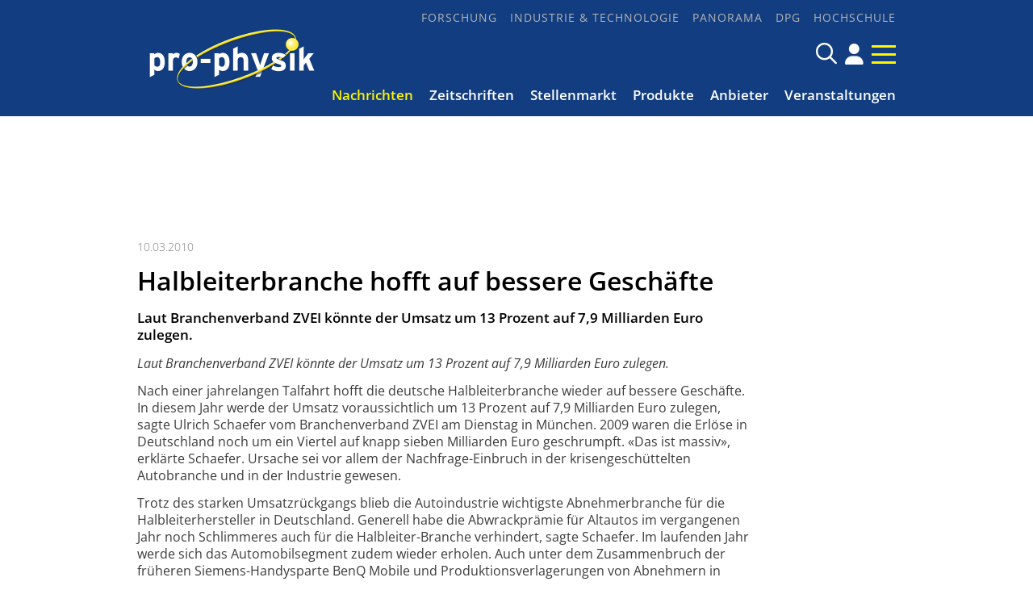

--- FILE ---
content_type: text/html; charset=utf-8
request_url: https://pro-physik.de/nachrichten/halbleiterbranche-hofft-auf-bessere-geschaefte
body_size: 9308
content:
<!DOCTYPE html>

<html lang="de">

<head>

    <meta charset="UTF-8">

    <meta name="viewport" content="width=device-width, initial-scale=1, maximum-scale=1">

    <link rel="icon" type="image/png" href="/styles/images/favicon_16x16px.png" sizes="16x16">

    <link rel="icon" type="image/png" href="/styles/images/favicon_32x32px.png" sizes="32x32">

    <link rel="icon" type="image/png" href="/styles/images/favicon_48x48px.png" sizes="48x48">

    <meta name="color-scheme" content="dark light">

    <meta name="generator" content="WebJazz - swinging solutions (www.webjazz.de)">
<meta name="revisit-after" content="5">
<meta name="robots" content="index, follow">
<meta name="description" content="Laut Branchenverband ZVEI könnte der Umsatz um 13 Prozent auf 7,9 Milliarden Euro zulegen.">
<meta name="date" content="2010-03-10">
<link href="/webjazz/lib9/styles.css.php?mod=1740663718" rel="stylesheet" type="text/css">
<script src="/webjazz/lib9/scripts.js.php?mod=1725477181" defer="defer"></script>
<script src="/scripts/scroll_track.js?mod=1567424448" defer="defer"></script>
<meta property="og:title" content="Halbleiterbranche hofft auf bessere Geschäfte">
<meta property="og:description" content="Laut Branchenverband ZVEI könnte der Umsatz um 13 Prozent auf 7,9 Milliarden Euro zulegen.">
<meta property="og:url" content="https://pro-physik.de/nachrichten/halbleiterbranche-hofft-auf-bessere-geschaefte">
<link rel="canonical" href="https://pro-physik.de/nachrichten/halbleiterbranche-hofft-auf-bessere-geschaefte">


    <title>Halbleiterbranche hofft auf bessere Geschäfte • pro-physik.de - Das Physikportal</title>

    <script src="https://cmp.osano.com/AzZdRbSORDOOzF9W/edab6ff1-ec31-40c3-8bd0-12eb1ba4a0cf/osano.js"></script>

    <link href="https://assets.webjazz.de/fontawesome-pro-6/css/all.min.css" rel="stylesheet" type="text/css">

</head>



<body class="">

    <div id="sticky" class="default">

        <div class="content">

            <a class="logo" href="/">

                <img src="/styles/images/logo_@1x.png" srcset="/styles/images/logo_@1x.png 1x, /styles/images/logo_@2x.png 2x" alt="Logo">

            </a>

            <a class="icon" href="/account/" title="DPG-Login"><span class="fa-solid fa-user"></span></a>


            <a class="burger mobile-menu" href="">

                <span></span>

                <span></span>

                <span></span>

            </a>

        </div>

    </div>



    <header id="header" class="default">



        <div class="content">

            <a class="logo" href="/">

                <img src="/styles/images/logo.png" alt="Logo pro-physik">

            </a>

            <div class="navigation">

         <nav class="nav-top">

             <ul>

                 <li><a href="/forschung/" target="_self">Forschung</a></li>
<li><a href="/industrie-technologie/" target="_self">Industrie &amp; Technologie</a></li>
<li><a href="/panorama/" target="_self">Panorama</a></li>
<li><a href="/dpg/" target="_self">DPG</a></li>
<li><a href="/hochschule/" target="_self">Hochschule</a></li>


              </ul>

           </nav>

            <div class="searchform">

                <form id="searchform" class="search" action="/search/index.html" method="get"><input id="searchfield" class="hidden" type="text" name="term" placeholder="Suchen nach ..." ><span class="icon far fa-search"></span></form>

                <!--<a href="/search/" title="Suchen" class="icon search-form-toggle"><span class="far fa-search"></span></a>-->

                <a class="icon" href="/account/" title="DPG-Login"><span class="fa-solid fa-user"></span></a>


                <a class="burger mobile-menu" href="">

                    <span></span>

                    <span></span>

                    <span></span>

                </a>

            </div>

            <nav class="nav-main">

                <ul>

                    <li class="selected"><a href="/nachrichten/" target="_self">Nachrichten</a></li>
<li><a href="/zeitschriften/" target="_self">Zeitschriften</a></li>
<li><a href="https://jobs.pro-physik.de" target="_blank">Stellenmarkt</a></li>
<li><a href="/produkte/" target="_self">Produkte</a></li>
<li><a href="/anbieter/" target="_self">Anbieter</a></li>
<li><a href="/veranstaltungen/" target="_self">Veranstaltungen</a></li>


                </ul>

            </nav>

            </div>

        </div>



    </header>



    



    <div class="banner skyscraper-banner">
<ins data-zoneid="951"></ins></div>




    <main>

        <div class="banner leaderboard-banner top-leaderboard-banner">
<ins data-zoneid="949" data-mobile-zoneid="950"></ins></div>


        <article class="single" id='story' data-id='36682'>
<header class=''>
<div class="content">
<div class="story_intro">
<div class="prehead">10.03.2010</div>
<h1>Halbleiterbranche hofft auf bessere Geschäfte</h1>
<h2 class='small'>Laut Branchenverband ZVEI könnte der Umsatz um 13 Prozent auf 7,9 Milliarden Euro zulegen.</h2>
</div>
</div>
</header>
<div id="section-41766">
<div class="content">
<div class="story_body story_section_text">
<p><em>Laut Branchenverband ZVEI k&ouml;nnte der Umsatz um 13 Prozent auf 7,9 Milliarden Euro zulegen.</em></p>

<p>Nach einer jahrelangen Talfahrt hofft die deutsche Halbleiterbranche wieder auf bessere Gesch&auml;fte. In diesem Jahr werde der Umsatz voraussichtlich um 13 Prozent auf 7,9 Milliarden Euro zulegen, sagte Ulrich Schaefer vom Branchenverband ZVEI am Dienstag in M&uuml;nchen. 2009 waren die Erl&ouml;se in Deutschland noch um ein Viertel auf knapp sieben Milliarden Euro geschrumpft. &laquo;Das ist massiv&raquo;, erkl&auml;rte Schaefer. Ursache sei vor allem der Nachfrage-Einbruch in der krisengesch&uuml;ttelten Autobranche und in der Industrie gewesen.</p>

<p>Trotz des starken Umsatzr&uuml;ckgangs blieb die Autoindustrie wichtigste Abnehmerbranche f&uuml;r die Halbleiterhersteller in Deutschland. Generell habe die Abwrackpr&auml;mie f&uuml;r Altautos im vergangenen Jahr noch Schlimmeres auch f&uuml;r die Halbleiter-Branche verhindert, sagte Schaefer. Im laufenden Jahr werde sich das Automobilsegment zudem wieder erholen. Auch unter dem Zusammenbruch der fr&uuml;heren Siemens-Handysparte BenQ Mobile und Produktionsverlagerungen von Abnehmern in Billiglohnl&auml;nder hatte die Branche gelitten. Im Jahr 2000 lag das Volumen des deutschen Halbleitermarktes nach den Worten Schaefers noch bei rund 20 Milliarden Euro.</p>

<p>Weltweit d&uuml;rfte die Trendwende nach Einsch&auml;tzung des Verbandes noch deutlicher zu sp&uuml;ren sein als hierzulande. Vorhergesagt ist ein Umsatzanstieg um 18 Prozent auf rund 267 Milliarden Dollar, &laquo;und das ist mit hoher Wahrscheinlichkeit der untere Rand des Wachstums, das wir zu erwarten haben&raquo;, sagte Schaefer. &Uuml;berdurchschnittlich werde dabei die Nachfrage nach mikromechanischen Sensoren ansteigen, die beispielsweise in Autos, Computern oder Handys zum Einsatz kommen.</p>

<p>Damit w&uuml;rde die Branche weltweit auch ihren Rekord von knapp &uuml;ber 255 Milliarden Dollar aus dem Jahr 2007 &uuml;bertreffen. Zuletzt waren die Hersteller innerhalb weniger Monate heftigen Schwankungen ausgesetzt: Ende 2008 hatte der weltweite Halbleitermarkt &uuml;ber mehrere Monate hinweg erst den st&auml;rksten Einbruch seiner Geschichte erlebt und Anfang 2009 dann kurzzeitig das gr&ouml;&szlig;te Wachstum. Mit einem Umsatzt von 226 Milliarden Dollar schlug im Gesamtjahr 2009 ein weltweiter Umsatzr&uuml;ckgang um neun Prozent&nbsp; zu Buche.</p>

<p>dpa/GF</p>

<p>&nbsp;<strong>Weitere Infos:</strong></p>
<ul>
    <li>&quot;Europas Halbleiterbranche fordert mehr Geld&quot;, Pro-Physik.de Artikel vom 7.10.2009<br />
    <a target="_blank" href="http://www.pro-physik.de/details/news/prophy12258news/news.html">http://www.pro-physik.de/Phy/leadArticle.do?laid=12258</a></li>
</ul></div>
</div>
</div>
<div class="content">
<ul class="wj-share-buttons"><li class='wj-share-facebook'><a target='_blank' title='Share on facebook' href='https://facebook.com/sharer/sharer.php?u=https%3A%2F%2Fpro-physik.de%2Fnachrichten%2Fhalbleiterbranche-hofft-auf-bessere-geschaefte'><svg xmlns="http://www.w3.org/2000/svg" viewBox="0 0 264 512"><path d="M76.7 512V283H0v-91h76.7v-71.7C76.7 42.4 124.3 0 193.8 0c33.3 0 61.9 2.5 70.2 3.6V85h-48.2c-37.8 0-45.1 18-45.1 44.3V192H256l-11.7 91h-73.6v229"></path></svg></a></li><li class='wj-share-twitter'><a target='_blank' title='Share on twitter' href='https://twitter.com/intent/tweet/?text=&amp;url=https%3A%2F%2Fpro-physik.de%2Fnachrichten%2Fhalbleiterbranche-hofft-auf-bessere-geschaefte'><svg xmlns="http://www.w3.org/2000/svg" viewBox="0 0 512 512"><!--! Font Awesome Pro 6.4.2 by @fontawesome - https://fontawesome.com License - https://fontawesome.com/license (Commercial License) Copyright 2023 Fonticons, Inc. --><path d="M389.2 48h70.6L305.6 224.2 487 464H345L233.7 318.6 106.5 464H35.8L200.7 275.5 26.8 48H172.4L272.9 180.9 389.2 48zM364.4 421.8h39.1L151.1 88h-42L364.4 421.8z"/></svg></a></li><li class='wj-share-linkedin'><a target='_blank' title='Share on Linked-in' href='https://www.linkedin.com/shareArticle?mini=true&amp;url=https%3A%2F%2Fpro-physik.de%2Fnachrichten%2Fhalbleiterbranche-hofft-auf-bessere-geschaefte&amp;title=&amp;summary=&amp;source='><svg xmlns="http://www.w3.org/2000/svg" viewBox="0 0 448 512"><path d="M100.3 480H7.4V180.9h92.9V480zM53.8 140.1C24.1 140.1 0 115.5 0 85.8 0 56.1 24.1 32 53.8 32c29.7 0 53.8 24.1 53.8 53.8 0 29.7-24.1 54.3-53.8 54.3zM448 480h-92.7V334.4c0-34.7-.7-79.2-48.3-79.2-48.3 0-55.7 37.7-55.7 76.7V480h-92.8V180.9h89.1v40.8h1.3c12.4-23.5 42.7-48.3 87.9-48.3 94 0 111.3 61.9 111.3 142.3V480z"></path></svg></a></li><li class='wj-share-whatsapp'><a target='_blank' title='Share on WhatsApp' href='whatsapp://send?text=%20https%3A%2F%2Fpro-physik.de%2Fnachrichten%2Fhalbleiterbranche-hofft-auf-bessere-geschaefte'><svg xmlns="http://www.w3.org/2000/svg" viewBox="0 0 448 512"><path d="M380.9 97.1C339 55.1 283.2 32 223.9 32c-122.4 0-222 99.6-222 222 0 39.1 10.2 77.3 29.6 111L0 480l117.7-30.9c32.4 17.7 68.9 27 106.1 27h.1c122.3 0 224.1-99.6 224.1-222 0-59.3-25.2-115-67.1-157zm-157 341.6c-33.2 0-65.7-8.9-94-25.7l-6.7-4-69.8 18.3L72 359.2l-4.4-7c-18.5-29.4-28.2-63.3-28.2-98.2 0-101.7 82.8-184.5 184.6-184.5 49.3 0 95.6 19.2 130.4 54.1 34.8 34.9 56.2 81.2 56.1 130.5 0 101.8-84.9 184.6-186.6 184.6zm101.2-138.2c-5.5-2.8-32.8-16.2-37.9-18-5.1-1.9-8.8-2.8-12.5 2.8-3.7 5.6-14.3 18-17.6 21.8-3.2 3.7-6.5 4.2-12 1.4-32.6-16.3-54-29.1-75.5-66-5.7-9.8 5.7-9.1 16.3-30.3 1.8-3.7.9-6.9-.5-9.7-1.4-2.8-12.5-30.1-17.1-41.2-4.5-10.8-9.1-9.3-12.5-9.5-3.2-.2-6.9-.2-10.6-.2-3.7 0-9.7 1.4-14.8 6.9-5.1 5.6-19.4 19-19.4 46.3 0 27.3 19.9 53.7 22.6 57.4 2.8 3.7 39.1 59.7 94.8 83.8 35.2 15.2 49 16.5 66.6 13.9 10.7-1.6 32.8-13.4 37.4-26.4 4.6-13 4.6-24.1 3.2-26.4-1.3-2.5-5-3.9-10.5-6.6z"></path></svg></a></li><li class='wj-share-mail'><a target='_blank' title='Share via e-mail' href='mailto:?body=%0A%0Ahttps%3A%2F%2Fpro-physik.de%2Fnachrichten%2Fhalbleiterbranche-hofft-auf-bessere-geschaefte'><svg xmlns="http://www.w3.org/2000/svg" viewBox="0 0 512 512"><path d="M502.3 190.8c3.9-3.1 9.7-.2 9.7 4.7V400c0 26.5-21.5 48-48 48H48c-26.5 0-48-21.5-48-48V195.6c0-5 5.7-7.8 9.7-4.7 22.4 17.4 52.1 39.5 154.1 113.6 21.1 15.4 56.7 47.8 92.2 47.6 35.7.3 72-32.8 92.3-47.6 102-74.1 131.6-96.3 154-113.7zM256 320c23.2.4 56.6-29.2 73.4-41.4 132.7-96.3 142.8-104.7 173.4-128.7 5.8-4.5 9.2-11.5 9.2-18.9v-19c0-26.5-21.5-48-48-48H48C21.5 64 0 85.5 0 112v19c0 7.4 3.4 14.3 9.2 18.9 30.6 23.9 40.7 32.4 173.4 128.7 16.8 12.2 50.2 41.8 73.4 41.4z"></path></svg></a></li></ul></div>
</article>
<div>
<div class="content"><div class="teasers"><div class="teaser"><div class="divider">
<h2><span>Veranstaltung</span></h2></div>
<a href="https://lasercongress.org/" target="_blank"><figure><img src="/media/teaser_ad/27/rect-01-pm-akl26-struktur-4.jpg" alt="AKL – International Laser Technology Congress in Aachen" srcset="/media/teaser_ad/27/rect-01-pm-akl26-struktur-4.jpg 1x, /media/teaser_ad/27/rect-01-pm-akl26-struktur-4_@2x.jpg 2x"></figure></a><div class="teaser-text"><h3><a href="https://lasercongress.org/" target="_blank">AKL – International Laser Technology Congress in Aachen</a></h3><p>Vom 22. bis 24. April 2026 lädt das Fraunhofer-Institut für Lasertechnik ILT zum AKL’26 ein. Der Photonik-Kongress mit über 500 Teilnehmenden findet zum 15. Mal statt, diesmal mit einem deutlich erweiterten Programm, über 80 Vorträgen und 54 Ausstellerständen.</p></div></div><div class="teaser"><div class="divider">
<h2><span>Veranstaltung</span></h2></div>
<a href="https://www.quantum-photonics.de/de" target="_blank"><figure><img src="/media/teaser_ad/26/rect-01-messe-erfurt-quantum-photonics-250513-c-karina-hessland-wissel-194.jpg" alt="Vier Kongress-Fokusthemen beleuchten Kernaspekte der Quantenphotonik zur Quantum Photonics 2026" srcset="/media/teaser_ad/26/rect-01-messe-erfurt-quantum-photonics-250513-c-karina-hessland-wissel-194.jpg 1x, /media/teaser_ad/26/rect-01-messe-erfurt-quantum-photonics-250513-c-karina-hessland-wissel-194_@2x.jpg 2x"></figure></a><div class="teaser-text"><h3><a href="https://www.quantum-photonics.de/de" target="_blank">Vier Kongress-Fokusthemen beleuchten Kernaspekte der Quantenphotonik zur Quantum Photonics 2026</a></h3><p>Der Fachkongress mit begleitender Ausstellung „Quantum Photonics“ findet vom 5. bis 6. Mai 2026 zum zweiten Mal in der Messe Erfurt statt. Mit dem neuen One-Ticket-Konzept wird die Teilnahme am Event noch einfacher und effektiver.</p></div></div><div class="teaser slider">
<div class="divider"><h2><span>Produkte des Monats</span></h2>
</div><div id="pom_slider" class="swiper-container">
<div class="swiper-wrapper">
<div class="swiper-slide">
<a href="/produkte/comsol-multiphysics-version-6-4-mehr-leistung-neue-funktionen-schnellere-innovation">
<img src="/media/story/47633/rect-01-pj707-pdm-screw-conveyor-comsol-web.jpg" alt="Photo" class="slider-image"><span class="prehead">Comsol Multiphysics GmbH</span><h3>COMSOL Multiphysics® Version 6.4: mehr Leistung, neue Funktionen, schnellere Innovation</h3></a></div><div class="swiper-slide">
<a href="/produkte/double-pass-aom-systems">
<img src="/media/story/47632/rect-01-pj706-aom-doublepass-web-760x470pixel.jpg" alt="Photo" class="slider-image" srcset="/media/story/47632/rect-01-pj706-aom-doublepass-web-760x470pixel.jpg 1x, /media/story/47632/rect-01-pj706-aom-doublepass-web-760x470pixel_@2x.jpg 2x"><span class="prehead">Schäfter + Kirchhoff GmbH</span><h3>Double-Pass AOM Systems</h3></a></div><div class="swiper-slide">
<a href="/produkte/quantitative-bildgebung-neu-definiert">
<img src="/media/story/47541/rect-01-wk2-ham-orca-iq-1-1-web.jpg" alt="Photo" class="slider-image"><span class="prehead">Hamamatsu Photonics Deutschland GmbH</span><h3>Quantitative Bildgebung neu definiert</h3></a></div><div class="swiper-slide">
<a href="/produkte/verbesserte-laserstabilisierung-durch-optische-referenzkavitaet-mit-beispiellosem-formfaktor">
<img src="/media/story/47539/rect-01-pj705-pdm-orc-micro-combined-web.jpg" alt="Photo" class="slider-image"><span class="prehead">Menlo Systems GmbH</span><h3>Verbesserte Laserstabilisierung durch optische Referenzkavität mit beispiellosem Formfaktor</h3></a></div></div>
</div></div>
</div>
</div>
</div>
<div class="divider">
<div class="content">
<h2 class="divider"><span>Meist gelesen</span></h2>
</div>
</div>
<div class="story-list">
<div class="content">
<div class="column_wrapper">
<div class="column_main story-list" id='story-list'>
<article onclick="document.location='/nachrichten/eine-neue-sorte-von-zeitkristallen-entdeckt';">
<div class="thumb"><figure><img src="/media/story/47407/rect-01-zeitkristall-tuwien.jpg" alt="Photo" srcset="/media/story/47407/rect-01-zeitkristall-tuwien.jpg 1x, /media/story/47407/rect-01-zeitkristall-tuwien_@2x.jpg 2x"></figure></div>
<div class="text">
<div class="prehead">25.09.2025 • <a href="/nachrichten/">Nachricht</a> • <a href="/forschung/">Forschung</a></div><h3><a href='/nachrichten/eine-neue-sorte-von-zeitkristallen-entdeckt' title="Eine neue Sorte von Zeitkristallen entdeckt">Eine neue Sorte von Zeitkristallen entdeckt</a>
</h3>
<p class='description'>Ein exotisches Quantenphänomen zeigt sich unter Bedingungen, unter denen man es eigentlich nicht erwartet hätte.</p></div>
</article>
<article onclick="document.location='/nachrichten/mysterioeses-dunkles-objekt-im-fernen-universum';">
<div class="thumb"><figure><img src="/media/story/47467/rect-01-1759845152-mpa-1200.jpg" alt="Photo" srcset="/media/story/47467/rect-01-1759845152-mpa-1200.jpg 1x, /media/story/47467/rect-01-1759845152-mpa-1200_@2x.jpg 2x"></figure></div>
<div class="text">
<div class="prehead">20.10.2025 • <a href="/nachrichten/">Nachricht</a> • <a href="/forschung/">Forschung</a></div><h3><a href='/nachrichten/mysterioeses-dunkles-objekt-im-fernen-universum' title="Mysteriöses dunkles Objekt im fernen Universum">Mysteriöses dunkles Objekt im fernen Universum</a>
</h3>
<p class='description'>Gravitationslinse weist auf unsichtbaren Masseklumpen hin wie von der Theorie der kalten Dunklen Materie vorhergesagt.</p></div>
</article>
<article onclick="document.location='/nachrichten/schwarzloch-sterne-koennten-jwst-raetsel-loesen';">
<div class="thumb"><figure><img src="/media/story/47371/rect-01-black-hole-star-tmueller-adegraaff-mpia-ccbyncnd.jpg" alt="Photo" srcset="/media/story/47371/rect-01-black-hole-star-tmueller-adegraaff-mpia-ccbyncnd.jpg 1x, /media/story/47371/rect-01-black-hole-star-tmueller-adegraaff-mpia-ccbyncnd_@2x.jpg 2x"></figure></div>
<div class="text">
<div class="prehead">15.09.2025 • <a href="/nachrichten/">Nachricht</a> • <a href="/forschung/">Forschung</a></div><h3><a href='/nachrichten/schwarzloch-sterne-koennten-jwst-raetsel-loesen' title="„Schwarzloch-Sterne“ könnten JWST-Rätsel lösen">„Schwarzloch-Sterne“ könnten JWST-Rätsel lösen</a>
</h3>
<p class='description'>Handelt es sich bei den vom James-Webb-Weltraumteleskop beobachteten „kleinen roten Punkten“ um supermassereiche Schwarze Löcher mit einer sternartigen Atmosphäre?</p></div>
</article>
<article onclick="document.location='/nachrichten/warum-wir-wirklich-auf-eis-rutschen';">
<div class="thumb"><figure><img src="/media/story/47357/rect-01-wasser-kristalle-illustration-uds-mueserag.jpg" alt="Photo" srcset="/media/story/47357/rect-01-wasser-kristalle-illustration-uds-mueserag.jpg 1x, /media/story/47357/rect-01-wasser-kristalle-illustration-uds-mueserag_@2x.jpg 2x"></figure></div>
<div class="text">
<div class="prehead">10.09.2025 • <a href="/nachrichten/">Nachricht</a> • <a href="/forschung/">Forschung</a></div><h3><a href='/nachrichten/warum-wir-wirklich-auf-eis-rutschen' title="Warum wir wirklich auf Eis rutschen">Warum wir wirklich auf Eis rutschen</a>
</h3>
<p class='description'>James Thompson lag falsch: weder Druck noch Reibung haben einen großen Effekt auf die Bildung eines dünnen Flüssigkeitsfilms auf dem Eis</p></div>
</article>
<article onclick="document.location='/nachrichten/mini-partikel-und-die-entstehung-von-blitzen';">
<div class="thumb"><figure><img src="/media/story/47650/rect-01-andrea-stollner-glimpses-at-particle-ista.jpg" alt="Photo" srcset="/media/story/47650/rect-01-andrea-stollner-glimpses-at-particle-ista.jpg 1x, /media/story/47650/rect-01-andrea-stollner-glimpses-at-particle-ista_@2x.jpg 2x"></figure></div>
<div class="text">
<div class="prehead">17.12.2025 • <a href="/nachrichten/">Nachricht</a> • <a href="/forschung/">Forschung</a></div><h3><a href='/nachrichten/mini-partikel-und-die-entstehung-von-blitzen' title="Mini-Partikel und die Entstehung von Blitzen">Mini-Partikel und die Entstehung von Blitzen</a>
</h3>
<p class='description'>Forschende am ISTA haben eine Methode ent­wick­elt, um mikro­meter­große Par­ti­kel mit Lasern ein­zu­fangen und sie auf­zu­laden, um deren Lade- und Ent­ladungs­dyna­mik im Lau­fe der Zeit zu beob­ach­ten.</p></div>
</article>
</div>
<div class="column_context">
<div class="teaser">
<div class="newsletter-box"><div class="teaser-text"><h3>pro-physik Newsletter!<i class='fa-thin fa-paper-plane'></i></h3>
<p>Top Meldungen, exklusive Stellenangebote und viele weitere aktuelle Nachrichten aus der Physik!</p>
<form class="newsletter" id="newsletter" target="_blank" method="post" action="https://m.info.wiley.com/webApp/formExtdoinewsletters">
<input value="" type="hidden" id="elqFormSubmissionToken" name="elqFormSubmissionToken">
            <input type="email" value="" tabindex="-1" autocomplete="off" name="mail" id="fe86477" placeholder="Ihre E-Mail Adresse ..." required="required">
            <input type="hidden" name="utm_campaign" id="fe82848" value="">
            <input type="hidden" name="utm_content" id="fe82849" value="">
            <input type="hidden" name="utm_medium" id="fe82850" value="">
            <input type="hidden" name="utm_source" id="fe82851" value="">
            <input type="hidden" name="utm_term" id="fe82852" value="">
            <input name="elqFormName" type="hidden" value="DOINewsletterProphysik">
            <input name="elqSiteID" type="hidden" value="1133198723">
            <input name="elqCustomerGUID" type="hidden" value="">
            <input name="elqCookieWrite" type="hidden" value="0">
            <input type="hidden" name="source" id="source" value="pro-physik.de">
            <input type="hidden" name="subscriptionSubjectCode" id="sub" value="GTPR">
            <input type="hidden" name="action" id="fe82044" value="">
            <input type="hidden" name="field_legal_accept" value="true">
            <input name="newsletter" type="hidden" value="1"><p>Mit Ihrer Anmeldung stimmen Sie unseren <a href='https://www.wiley-vch.de/de/ueber-wiley/impressum' target='_blank'><strong>Datenschutz-Bestimmungen</strong></a> zu.</p><button id="submitbutton" type="submit" class="submit send">Absenden</button>
</form></div></div></div>
<div class="teaser">
<div class="banner rectangle-banner">
<ins data-zoneid="953" data-mobile-zoneid="954"></ins></div>
</div>
</div>
</div>
</div>
</div>


    </main>



    <footer>

        <div class="content"><div class="grid"><div class="item category"><h2>Themen</h2><ul><li><a href="/forschung">Forschung</a></li>
<li><a href="/industrie-technologie">Industrie &amp; Technologie</a></li>
<li><a href="/panorama">Panorama</a></li>
<li><a href="/dpg">DPG</a></li>
<li><a href="/hochschule">Hochschule</a></li>
</ul></div><div class="item social_media"><a href="https://www.facebook.com/physikjournal" target="_blank" style='display:inline-block; margin-top: 1em; font-size: 24px;'><span class='fa-brands fa-facebook'></span></a><a href="https://www.linkedin.com/company/physik-journal/" target="_blank" style='display:inline-block; margin-top: 1em; font-size: 24px;'><span class='fa-brands fa-linkedin'></span></a><a href="/page/rss-feeds.html" style='display:inline-block; margin-top: 1em; font-size: 24px;'><span class='fa-solid fa-rss'></span></a></div><div class="item more"><ul><li><a href="https://www.wiley-vch.de/de/ueber-wiley/impressum">Datenschutz</a></li>
<li><a href="/page/impressum">Impressum</a></li>
<li><a href="/page/werbemoeglichkeiten">Werbemöglichkeiten</a></li>
<li><a href="/page/nutzungsbedingungen">Nutzungsbedingungen</a></li>
<li><a href="/page/kontakt">Kontakt</a></li>
<li><a href="/newsletter/register.html">Newsletter</a></li>
</ul><a class="footer-logo" href="https://www.wiley-vch.de/en/" target="_blank" rel="noopener"><img class="wiley-logo" src="[data-uri]" width="140" height="29" alt="Wiley Branding"></a></div></div></div>

    </footer>

    <div class="toTop"><a href="#top" title="To top"><i class="fa-solid fa-triangle"></i></a><div class="background"></div></div>

    <div id="sidr">

        <form action="/search/index.html" method="get">

            <input type="search" name="term" placeholder="Suchen...">

        </form>

        <ul>

            <li class="selected"><a href="/nachrichten/" target="_self">Nachrichten</a></li>
<li><a href="/zeitschriften/" target="_self">Zeitschriften</a></li>
<li><a href="https://jobs.pro-physik.de" target="_blank">Stellenmarkt</a></li>
<li><a href="/produkte/" target="_self">Produkte</a></li>
<li><a href="/anbieter/" target="_self">Anbieter</a></li>
<li><a href="/veranstaltungen/" target="_self">Veranstaltungen</a></li>


            <li><a href="/buecher/">Rezensionen</a></li>

            <li><a href="/dossiers/">Dossiers</a></li>

            <li><a href="/newsletter/register.html">Newsletter</a></li>

            <li><a href="/page/kontakt/">Kontakt</a></li>

        </ul>

        <h3>Themen</h3>

        <ul>

            <li><a href="/forschung/" target="_self">Forschung</a></li>
<li><a href="/industrie-technologie/" target="_self">Industrie &amp; Technologie</a></li>
<li><a href="/panorama/" target="_self">Panorama</a></li>
<li><a href="/dpg/" target="_self">DPG</a></li>
<li><a href="/hochschule/" target="_self">Hochschule</a></li>


        </ul>

    </div>

    <div id="sidr-body-overlay"></div>

    

    <script>
function track_impressions () {
var impressions = {};
var clicks = {};
impressions.story = [];
impressions.story.push('47633');
impressions.story.push('47632');
impressions.story.push('47541');
impressions.story.push('47539');
impressions.story.push('47407');
impressions.story.push('47467');
impressions.story.push('47371');
impressions.story.push('47357');
impressions.story.push('47650');
clicks.story = [];
clicks.story.push('36682');
var data = {impressions: impressions, clicks: clicks};
$.post({
url: '/track/',
data: data,
success: function(data) {console.log(data);},
});
}
</script>


    

    <script>var _paq = window._paq || [];
_paq.push(["setDoNotTrack", true]);
_paq.push(["setVisitorCookieTimeout", 0]);
_paq.push(["setReferralCookieTimeout", 0]);
_paq.push(["setSessionCookieTimeout", 0]);
_paq.push(["trackPageView"]);
_paq.push(["enableLinkTracking"]);
(function() {
var u="https://stats.webjazz.de/piwik/";
_paq.push(["setTrackerUrl", u + "matomo.php"]);
_paq.push(["setSiteId", "194"]);
var d=document, g=d.createElement('script'), s=d.getElementsByTagName('script')[0];
g.type='text/javascript'; g.async=true; g.defer=true; g.src=u+'matomo.js'; s.parentNode.insertBefore(g,s);
})();
</script>
<script>
function wj_init_deferred () {
initAllBanners();
track_impressions();
}
</script>


    <script defer data-domain="pro-physik.de" src=https://plausible.io/js/script.js></script>

</body>



</html>

--- FILE ---
content_type: text/javascript
request_url: https://pro-physik.de/scripts/scroll_track.js?mod=1567424448
body_size: 412
content:

$(document).ready(function() {

    var scrolling = false;
    var track_scrolling = true;

    $( window ).scroll( function() {
        scrolling = true;
    });

    setInterval( function() {
        if ( scrolling && track_scrolling ) {
            scrolling = false;
            var docScroll = $(document).scrollTop();
            var wrapper = $('#story');
            var wrapperBottom = wrapper.offset().top + wrapper.innerHeight();
            var eventPosition =  wrapperBottom - $(window).height() - 300;

            if(docScroll >= eventPosition) {
                track_scrolling = false;
                console.log('end ' + eventPosition);
                var url = '/track/';

                var id = wrapper.data("id");

                var scroll_end = {};
                scroll_end.story = [];
                scroll_end.story.push( id );
                var data = {scroll_end: scroll_end};

                $.post({
                url: url,
                data: data,
                success: function(data) {console.log(data);}
                });

            }
        }
    }, 250 );

});


